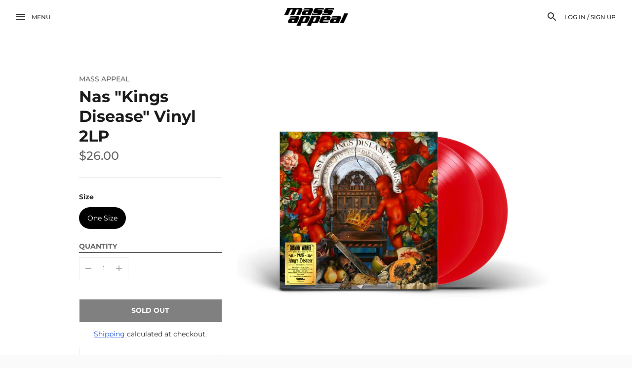

--- FILE ---
content_type: text/javascript; charset=utf-8
request_url: https://shop.massappeal.com/products/nas-kings-disease-vinyl-2lp.js
body_size: 628
content:
{"id":6783384715337,"title":"Nas \"Kings Disease\" Vinyl 2LP","handle":"nas-kings-disease-vinyl-2lp","description":"\u003cp\u003e\u003cspan\u003eKing's Disease - Exclusive Limited Edition Red \u0026amp; Orange Splatter Colored 2x Vinyl LP (Only 1500 Copies Pressed Worldwide!)\u003c\/span\u003e\u003cbr\u003e\u003c\/p\u003e","published_at":"2022-06-30T22:06:03-04:00","created_at":"2022-06-30T21:23:23-04:00","vendor":"Mass Appeal","type":"Vinyl Record","tags":["nas","vinyl","vinyl\/cd\/cassette"],"price":2600,"price_min":2600,"price_max":2600,"available":false,"price_varies":false,"compare_at_price":2600,"compare_at_price_min":2600,"compare_at_price_max":2600,"compare_at_price_varies":false,"variants":[{"id":40043459739721,"title":"One Size","option1":"One Size","option2":null,"option3":null,"sku":"LPKNGSD","requires_shipping":true,"taxable":true,"featured_image":null,"available":false,"name":"Nas \"Kings Disease\" Vinyl 2LP - One Size","public_title":"One Size","options":["One Size"],"price":2600,"weight":408,"compare_at_price":2600,"inventory_management":"shopify","barcode":"LPKNGSD","requires_selling_plan":false,"selling_plan_allocations":[]}],"images":["\/\/cdn.shopify.com\/s\/files\/1\/0565\/0916\/9737\/files\/01_KD2_RedVinyl.png?v=1698951628"],"featured_image":"\/\/cdn.shopify.com\/s\/files\/1\/0565\/0916\/9737\/files\/01_KD2_RedVinyl.png?v=1698951628","options":[{"name":"Size","position":1,"values":["One Size"]}],"url":"\/products\/nas-kings-disease-vinyl-2lp","media":[{"alt":null,"id":22830896939081,"position":1,"preview_image":{"aspect_ratio":1.0,"height":2048,"width":2048,"src":"https:\/\/cdn.shopify.com\/s\/files\/1\/0565\/0916\/9737\/files\/01_KD2_RedVinyl.png?v=1698951628"},"aspect_ratio":1.0,"height":2048,"media_type":"image","src":"https:\/\/cdn.shopify.com\/s\/files\/1\/0565\/0916\/9737\/files\/01_KD2_RedVinyl.png?v=1698951628","width":2048}],"requires_selling_plan":false,"selling_plan_groups":[]}